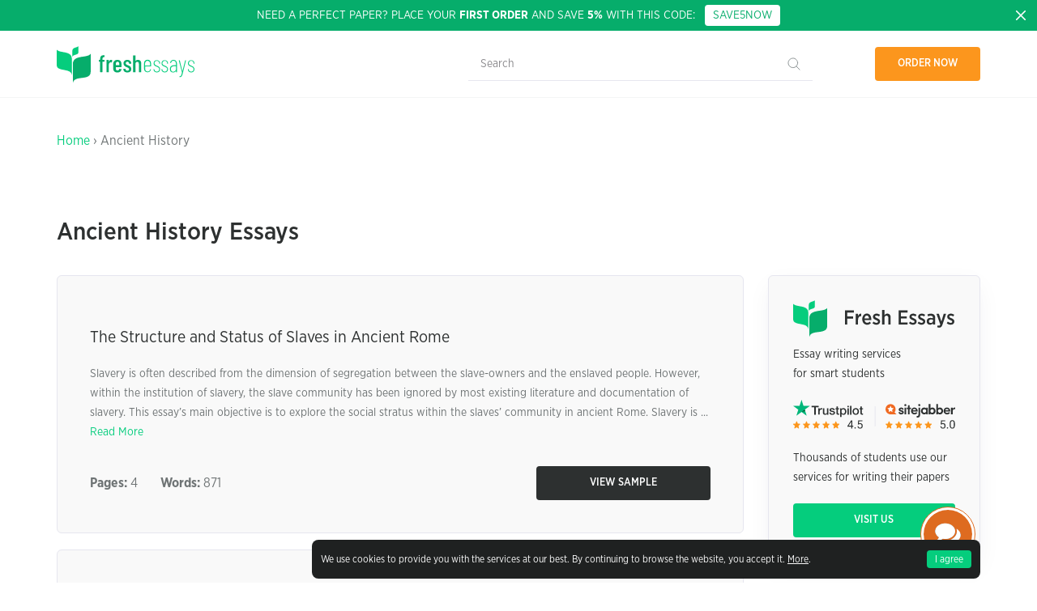

--- FILE ---
content_type: text/html; charset=UTF-8
request_url: https://samples.freshessays.com/ancient-history
body_size: 9230
content:
<!doctype html>
  <html lang="en-US"
	prefix="og: https://ogp.me/ns#" >
  <head>
    <meta charset="UTF-8">
    <meta name="viewport" content="width=device-width, initial-scale=1">
    <link rel="profile" href="https://gmpg.org/xfn/11">
    <meta name="google-site-verification" content="9DE302l-R9mGXI60g3j9rp3h" />
    <meta name="google-signin-scope" content="profile email">
    <meta name="google-signin-client_id" content="527507807672-slovvl2apl7bkqs11asgujhu93uv55ht.apps.googleusercontent.com">
    <link rel="prefetch prerender" href="/wp-content/themes/freshessays-design/img/dmca.png" />
    <link rel="prefetch prerender" href="/wp-content/themes/freshessays-design/img/secure.png" />
    <link rel="preload" href="/wp-content/themes/freshessays-design/fonts/GothamNarrowBold.otf" />
    <link rel="preload" href="/wp-content/themes/freshessays-design/fonts/GothamNarrowMedium.otf" />
    <link rel="preload" href="/wp-content/themes/freshessays-design/fonts/GothamNarrowBook.otf" />
    <link rel="preload" href="/wp-content/themes/freshessays-design/fonts/GothamNarrowLight.otf" />
    <script defer src="https://apis.google.com/js/platform.js?onload=onLoad" async defer></script>
    <script>
        function onLoad() {
            gapi.load('auth2', function () {
                gapi.auth2.init();
            });
        }
    </script>
    <link rel="apple-touch-icon" sizes="180x180" href="/wp-content/themes/freshessays-design/favicon/apple-touch-icon.png">
    <link rel="icon" type="image/png" sizes="32x32" href="/wp-content/themes/freshessays-design/favicon/favicon-32x32.png">
    <link rel="icon" type="image/png" sizes="16x16" href="/wp-content/themes/freshessays-design/favicon/favicon-16x16.png">
    <link rel="manifest" href="/wp-content/themes/freshessays-design/favicon/site.webmanifest">
    <link rel="mask-icon" href="/wp-content/themes/freshessays-design/favicon/safari-pinned-tab.svg" color="#05cd7d">
    <link rel="shortcut icon" href="/wp-content/themes/freshessays-design/favicon/favicon.ico">
    <meta name="msapplication-TileColor" content="#ffffff">
    <meta name="msapplication-config" content="/wp-content/themes/freshessays-design/favicon/browserconfig.xml">
    <meta name="theme-color" content="#ffffff">
    <link rel="stylesheet" href="/wp-content/themes/freshessays-design/css/grid.css">
    <script defer="defer" src="https://code.jquery.com/jquery-3.3.1.min.js"></script>
    <script defer="defer" src="/wp-content/themes/freshessays-design/js/jquery.cookie.js"></script>
    <script defer="defer" src="/wp-content/themes/freshessays-design/js/script.js?v=1.01"></script>
<!-- Google Tag Manager -->
<script>(function(w,d,s,l,i){w[l]=w[l]||[];w[l].push({'gtm.start':
new Date().getTime(),event:'gtm.js'});var f=d.getElementsByTagName(s)[0],
j=d.createElement(s),dl=l!='dataLayer'?'&l='+l:'';j.async=true;j.src=
'https://www.googletagmanager.com/gtm.js?id='+i+dl;f.parentNode.insertBefore(j,f);
})(window,document,'script','dataLayer','GTM-NJN67FR');</script>
<!-- End Google Tag Manager -->
    <script>
        (function(i,s,o,g,r,a,m){
                i["esSdk"] = r;
                i[r] = i[r] || function() {
                    (i[r].q = i[r].q || []).push(arguments)
                }, a=s.createElement(o), m=s.getElementsByTagName(o)[0]; a.async=1; a.src=g;
                m.parentNode.insertBefore(a,m)}
        ) (window, document, "script", "https://esputnik.com/scripts/v1/public/scripts?apiKey=eyJhbGciOiJSUzI1NiJ9.[base64].pfHJmjrnqYZdsO596lC1PhlZHszgducjS0Wl8Tp9UOJmF6c8QUZIZrOGV8O4pff7WlmXxHPami87wrEyAmHM-w&domain=5CB1588F-9CE5-4E3E-A9B8-59D20BD28C6F", "es");
        es("pushOn");
    </script>
    <script type="text/javascript" >
        var site_url = '';
        var eu_country_ip = 1;
    </script>
    <title>Ancient History Essay Examples - Free Samples </title>

		<!-- All in One SEO Pro 4.1.6.2 -->
		<meta name="robots" content="max-snippet:-1, max-image-preview:large, max-video-preview:-1" />
		<link rel="canonical" href="https://samples.freshessays.com/ancient-history" />
		<meta property="og:locale" content="en_US" />
		<meta property="og:site_name" content="Fresh Essays Samples |" />
		<meta property="og:type" content="article" />
		<meta property="og:title" content="Ancient History Essay Examples - Free Samples " />
		<meta property="og:url" content="https://samples.freshessays.com/ancient-history" />
		<meta name="twitter:card" content="summary" />
		<meta name="twitter:title" content="Ancient History Essay Examples - Free Samples " />
		<script type="application/ld+json" class="aioseo-schema">
			{"@context":"https:\/\/schema.org","@graph":[{"@type":"WebSite","@id":"https:\/\/samples.freshessays.com\/#website","url":"https:\/\/samples.freshessays.com\/","name":"Fresh Essays Samples","inLanguage":"en-US","publisher":{"@id":"https:\/\/samples.freshessays.com\/#organization"}},{"@type":"Organization","@id":"https:\/\/samples.freshessays.com\/#organization","name":"Fresh Essays","url":"https:\/\/samples.freshessays.com\/"},{"@type":"BreadcrumbList","@id":"https:\/\/samples.freshessays.com\/ancient-history\/#breadcrumblist","itemListElement":[{"@type":"ListItem","@id":"https:\/\/samples.freshessays.com\/#listItem","position":1,"item":{"@type":"WebPage","@id":"https:\/\/samples.freshessays.com\/","name":"Home","description":"Get writing inspiration from our FREE essay examples database. There are more than 150k free essay samples on our website. No registration or subscription required.","url":"https:\/\/samples.freshessays.com\/"},"nextItem":"https:\/\/samples.freshessays.com\/ancient-history#listItem"},{"@type":"ListItem","@id":"https:\/\/samples.freshessays.com\/ancient-history#listItem","position":2,"item":{"@type":"WebPage","@id":"https:\/\/samples.freshessays.com\/ancient-history","name":"Ancient History","url":"https:\/\/samples.freshessays.com\/ancient-history"},"previousItem":"https:\/\/samples.freshessays.com\/#listItem"}]},{"@type":"CollectionPage","@id":"https:\/\/samples.freshessays.com\/ancient-history\/#collectionpage","url":"https:\/\/samples.freshessays.com\/ancient-history\/","name":"Ancient History Essay Examples - Free Samples","inLanguage":"en-US","isPartOf":{"@id":"https:\/\/samples.freshessays.com\/#website"},"breadcrumb":{"@id":"https:\/\/samples.freshessays.com\/ancient-history\/#breadcrumblist"}}]}
		</script>
		<!-- All in One SEO Pro -->

<link rel='dns-prefetch' href='//s.w.org' />
<link rel="alternate" type="application/rss+xml" title="Fresh Essays Samples &raquo; Feed" href="https://samples.freshessays.com/feed" />
<link rel="alternate" type="application/rss+xml" title="Fresh Essays Samples &raquo; Comments Feed" href="https://samples.freshessays.com/comments/feed" />
<link rel="alternate" type="application/rss+xml" title="Fresh Essays Samples &raquo; Ancient History Tag Feed" href="https://samples.freshessays.com/ancient-history/feed" />
		<script>
			window._wpemojiSettings = {"baseUrl":"https:\/\/s.w.org\/images\/core\/emoji\/13.1.0\/72x72\/","ext":".png","svgUrl":"https:\/\/s.w.org\/images\/core\/emoji\/13.1.0\/svg\/","svgExt":".svg","source":{"concatemoji":"https:\/\/samples.freshessays.com\/wp-includes\/js\/wp-emoji-release.min.js?ver=5.8.12"}};
			!function(e,a,t){var n,r,o,i=a.createElement("canvas"),p=i.getContext&&i.getContext("2d");function s(e,t){var a=String.fromCharCode;p.clearRect(0,0,i.width,i.height),p.fillText(a.apply(this,e),0,0);e=i.toDataURL();return p.clearRect(0,0,i.width,i.height),p.fillText(a.apply(this,t),0,0),e===i.toDataURL()}function c(e){var t=a.createElement("script");t.src=e,t.defer=t.type="text/javascript",a.getElementsByTagName("head")[0].appendChild(t)}for(o=Array("flag","emoji"),t.supports={everything:!0,everythingExceptFlag:!0},r=0;r<o.length;r++)t.supports[o[r]]=function(e){if(!p||!p.fillText)return!1;switch(p.textBaseline="top",p.font="600 32px Arial",e){case"flag":return s([127987,65039,8205,9895,65039],[127987,65039,8203,9895,65039])?!1:!s([55356,56826,55356,56819],[55356,56826,8203,55356,56819])&&!s([55356,57332,56128,56423,56128,56418,56128,56421,56128,56430,56128,56423,56128,56447],[55356,57332,8203,56128,56423,8203,56128,56418,8203,56128,56421,8203,56128,56430,8203,56128,56423,8203,56128,56447]);case"emoji":return!s([10084,65039,8205,55357,56613],[10084,65039,8203,55357,56613])}return!1}(o[r]),t.supports.everything=t.supports.everything&&t.supports[o[r]],"flag"!==o[r]&&(t.supports.everythingExceptFlag=t.supports.everythingExceptFlag&&t.supports[o[r]]);t.supports.everythingExceptFlag=t.supports.everythingExceptFlag&&!t.supports.flag,t.DOMReady=!1,t.readyCallback=function(){t.DOMReady=!0},t.supports.everything||(n=function(){t.readyCallback()},a.addEventListener?(a.addEventListener("DOMContentLoaded",n,!1),e.addEventListener("load",n,!1)):(e.attachEvent("onload",n),a.attachEvent("onreadystatechange",function(){"complete"===a.readyState&&t.readyCallback()})),(n=t.source||{}).concatemoji?c(n.concatemoji):n.wpemoji&&n.twemoji&&(c(n.twemoji),c(n.wpemoji)))}(window,document,window._wpemojiSettings);
		</script>
		<style>
img.wp-smiley,
img.emoji {
	display: inline !important;
	border: none !important;
	box-shadow: none !important;
	height: 1em !important;
	width: 1em !important;
	margin: 0 .07em !important;
	vertical-align: -0.1em !important;
	background: none !important;
	padding: 0 !important;
}
</style>
	<link rel='stylesheet' id='wp-block-library-css'  href='https://samples.freshessays.com/wp-includes/css/dist/block-library/style.min.css?ver=5.8.12' media='all' />
<link rel='stylesheet' id='freshessays-design-style-css'  href='https://samples.freshessays.com/wp-content/themes/freshessays-design/style.css?ver=1.0.0' media='all' />
<link rel="https://api.w.org/" href="https://samples.freshessays.com/wp-json/" /><link rel="alternate" type="application/json" href="https://samples.freshessays.com/wp-json/wp/v2/tags/11971" /><link rel="EditURI" type="application/rsd+xml" title="RSD" href="https://samples.freshessays.com/xmlrpc.php?rsd" />
<link rel="wlwmanifest" type="application/wlwmanifest+xml" href="https://samples.freshessays.com/wp-includes/wlwmanifest.xml" /> 
<meta name="generator" content="WordPress 5.8.12" />
  </head>

  <body data-rsssl=1 class="archive tag tag-ancient-history tag-11971 inside hfeed no-sidebar">

<!-- Google Tag Manager (noscript) -->
<noscript><iframe src="https://www.googletagmanager.com/ns.html?id=GTM-NJN67FR"
height="0" width="0" style="display:none;visibility:hidden"></iframe></noscript>
<!-- End Google Tag Manager (noscript) -->

  
  <div id="cookie-banner" class="cookie-banner " style="display: none;">
    <div class="wrap">
      <div>
        <div class="wrapper__text">We use cookies to provide you with the services at our best. By continuing to browse the website, you accept it. <a href="/privacy-policy.html#cookies" rel="nofollow">More</a>.</div>
        <button id="hide-cookie-banner">I agree</button>
      </div>
    </div>
  </div>
      <div class="first-discont-banner">
      <a class="close-btn" href="javascript:void(0);">
        <svg width="16" height="16" fill="none" xmlns="http://www.w3.org/2000/svg">
          <use xlink:href="/wp-content/themes/freshessays-design/img/sprite.svg#close"></use>
        </svg>
      </a>
      <div class="wrap">
        <div class="body">Need a perfect paper? Place your <b>first order</b> and save <b>5%</b> with this code: &nbsp;&nbsp;<a href="https://www.freshessays.com/order.html?discount_code=SAVE5NOW" onclick="ga('send', 'event', 'CTA', 'ORDER', 'new client');" class="discount-code discont-code-link">SAVE5NOW</a></div>
      </div>
    </div>
  
  <header class="header">
    <div class="wrap">
      <div class="line align-justify align-items-middle header_row">
        <div>
          <a href="https://samples.freshessays.com/">
            <svg  class="svg-img" width="170" height="45" fill="none" xmlns="http://www.w3.org/2000/svg">
              <use xlink:href="/wp-content/themes/freshessays-design/img/sprite.svg#logo"></use>
            </svg>
          </a>
        </div>
        <div class="header__search-form-block">
          <form role="search" method="get" class="header__search-form" action="https://samples.freshessays.com/">
            <input type="search" class="header__search-field" placeholder="Search" value="" name="s" />
            <input type="submit" class="header__search-submit" value="" />
          </form>
        </div>
        <div>
          <ul class="nav">
            <li class="link-order">
              <a class="bttn bttn-orange" data-fe-tst="hdr-ordr_now" id="nav-link-order" href="https://www.freshessays.com/order.html">Order now</a>
            </li>
          </ul>
        </div>
      </div>
    </div>
  </header><section class="category-header block__mb2 cta-main cta-main__simple">
  <div class="category-header__wrap wrap">
    <div class="breadcrumbs block__mb">
      <a href="https://samples.freshessays.com/">Home</a> &rsaquo; Ancient History    </div>
    <h1 class="category-header__title">Ancient History Essays</h1>
  </div>
</section>

<section class="">
  <div class="wrap">
    <div class="line">
      <div class="column-auto blog-list block__mb">
                      <article id="post-21716" class="blog-list__item post-21716 post type-post status-publish format-standard hentry category-humanities tag-ancient-history tag-ancient-rome tag-history tag-slavery">
                <h2><a href="https://samples.freshessays.com/the-structure-and-status-of-slaves-in-ancient-rome.html" rel="bookmark">The Structure and Status of Slaves in Ancient Rome</a></h2>
                <div class="blog-list__item-text">
                    Slavery is often described from the dimension of segregation between the slave-owners and the enslaved people. However, within the institution of slavery, the slave community has been ignored by most existing literature and documentation of slavery. This essay&#8217;s main objective is to explore the social stratus within the slaves&#8217; community in ancient Rome. Slavery is ... <a href="https://samples.freshessays.com/the-structure-and-status-of-slaves-in-ancient-rome.html" class="more-link">Read More</a>                </div>
                <div class="blog-list__item-info">
                  <div>
                                        <b>Pages:</b> 4 &nbsp;&nbsp;&nbsp;&nbsp;&nbsp; <b>Words:</b> 871                  </div>
                  <div>
                    <a href="https://samples.freshessays.com/the-structure-and-status-of-slaves-in-ancient-rome.html" class="bttn bttn-gray bttn-long">View Sample</a>
                  </div>
                </div>
              </article>
                          <article id="post-16751" class="blog-list__item post-16751 post type-post status-publish format-standard hentry category-humanities tag-ancient-history tag-early-dynastic-period tag-history tag-mesopotamia">
                <h2><a href="https://samples.freshessays.com/the-early-dynastic-period.html" rel="bookmark">The Early Dynastic Period</a></h2>
                <div class="blog-list__item-text">
                    Was the Early Dynastic period the first phase of &#8220;history&#8221; in Mesopotamia? The early dynastic period marked a critical phase in Mesopotamia&#8217;s history. It saw the emergence of large cities like Uruk and Kish, which displayed the characteristics of urban centers today. The cities had large buildings constructed using the architectural designs of the time. ... <a href="https://samples.freshessays.com/the-early-dynastic-period.html" class="more-link">Read More</a>                </div>
                <div class="blog-list__item-info">
                  <div>
                                        <b>Pages:</b> 5 &nbsp;&nbsp;&nbsp;&nbsp;&nbsp; <b>Words:</b> 1346                  </div>
                  <div>
                    <a href="https://samples.freshessays.com/the-early-dynastic-period.html" class="bttn bttn-gray bttn-long">View Sample</a>
                  </div>
                </div>
              </article>
                  </div>
      
      <aside class="sidebar column-1-4 d-column-1-1 m-column-1-1 ">
        <div class="sidebar__part">
          <div class="sidebar-info">
            <img src="/wp-content/themes/freshessays-design/img/logo-sidebar.svg" alt="freshessays logo" class="sidebar-info__logo">
            <div class="sidebar-info__text">Essay writing services <br>for smart students</div>
            <img src="https://samples.freshessays.com/wp-content/themes/freshessays-design/img/rate.svg" alt="rate" class="sidebar-info__rate">
            <div class="sidebar-info__text">Thousands of students use our <br> services for writing their papers</div>
            <a class="bttn bttn-green" href="https://www.freshessays.com/">Visit us</a>
          </div>
        </div>
        <div class="sidebar__part">
          <div class="related-topics">
            <div class="related-topics__title">Related Topics</div>
            <div class="line">
            <div class="column-1-1">
                      <a href="https://samples.freshessays.com/history">History <svg  class="svg-img" width="24" height="24" fill="none" xmlns="http://www.w3.org/2000/svg"><use xlink:href="/wp-content/themes/freshessays-design/img/sprite.svg#arrow"></use></svg></a>
                    </div><div class="column-1-1">
                      <a href="https://samples.freshessays.com/slavery">Slavery <svg  class="svg-img" width="24" height="24" fill="none" xmlns="http://www.w3.org/2000/svg"><use xlink:href="/wp-content/themes/freshessays-design/img/sprite.svg#arrow"></use></svg></a>
                    </div><div class="column-1-1">
                      <a href="https://samples.freshessays.com/ancient-rome">Ancient Rome <svg  class="svg-img" width="24" height="24" fill="none" xmlns="http://www.w3.org/2000/svg"><use xlink:href="/wp-content/themes/freshessays-design/img/sprite.svg#arrow"></use></svg></a>
                    </div><div class="column-1-1">
                      <a href="https://samples.freshessays.com/mesopotamia">Mesopotamia <svg  class="svg-img" width="24" height="24" fill="none" xmlns="http://www.w3.org/2000/svg"><use xlink:href="/wp-content/themes/freshessays-design/img/sprite.svg#arrow"></use></svg></a>
                    </div><div class="column-1-1">
                      <a href="https://samples.freshessays.com/ancient-history">Ancient History <svg  class="svg-img" width="24" height="24" fill="none" xmlns="http://www.w3.org/2000/svg"><use xlink:href="/wp-content/themes/freshessays-design/img/sprite.svg#arrow"></use></svg></a>
                    </div>            </div>
          </div>
        </div>
      </aside>
    </div>
  </div>
</section>
<section class="cta-bottom block__mb">
<div class="wrap">
    <div class="cta-bottom__inner">
        <div class="cta-bottom__title">Need a plagiarism free essay written by an educator?</div>
        <a id="order-it-today-category" class="bttn bttn-gray bttn-long" href="https://www.freshessays.com/order.html">Order it today</a>
    </div>
</div>
</section>



 
<section class="block__mb">
  <div class="wrap">
    <h2 class="text-left">Popular Essay Topics</h2>
    <ul class="block6x1__item">
      <li><a href="https://samples.freshessays.com/abortion">Abortion</a></li>
      <li><a href="https://samples.freshessays.com/american-dream">American Dream</a></li>
      <li><a href="https://samples.freshessays.com/artificial-intelligence">Artificial Intelligence</a></li>
      <li><a href="https://samples.freshessays.com/beowulf">Beowulf</a></li>
      <li><a href="https://samples.freshessays.com/black-lives-matter">Black Lives Matter</a></li>
      <li><a href="https://samples.freshessays.com/bullying">Bullying Essay</a></li>
      <li><a href="https://samples.freshessays.com/career-goals">Career Goals Essay</a></li>
      <li><a href="https://samples.freshessays.com/causes-of-the-civil-war">Causes of the Civil War</a></li>
      <li><a href="https://samples.freshessays.com/child-abusing">Child Abusing</a></li>
      <li><a href="https://samples.freshessays.com/civil-rights-movement">Civil Rights Movement</a></li>
      <li><a href="https://samples.freshessays.com/community-service">Community Service</a></li>
      <li><a href="https://samples.freshessays.com/cultural-identity">Cultural Identity</a></li>
      <li><a href="https://samples.freshessays.com/cyber-bullying">Cyber Bullying</a></li>
      <li><a href="https://samples.freshessays.com/death-penalty">Death Penalty</a></li>
      <li><a href="https://samples.freshessays.com/depression">Depression Essay</a></li>
      <li><a href="https://samples.freshessays.com/domestic-violence">Domestic Violence</a></li>
      <li><a href="https://samples.freshessays.com/covid-19">Covid-19</a></li>
      <li><a href="https://samples.freshessays.com/feminism">Feminism</a></li>
      <li><a href="https://samples.freshessays.com/freedom-of-speech">Freedom of Speech</a></li>
      <li><a href="https://samples.freshessays.com/friendship">Friendship</a></li>
      <li><a href="https://samples.freshessays.com/global-warming">Global Warming</a></li>
      <li><a href="https://samples.freshessays.com/gun-control">Gun Control</a></li>
      <li><a href="https://samples.freshessays.com/human-trafficking">Human Trafficking</a></li>
      <li><a href="https://samples.freshessays.com/i-believe">I Believe Essay</a></li>
      <li><a href="https://samples.freshessays.com/immigration">Immigration</a></li>
      <li><a href="https://samples.freshessays.com/importance-of-education">Importance of Education</a></li>
      <li><a href="https://samples.freshessays.com/israel-and-palestine-conflict">Israel and Palestine Conflict</a></li>
      <li><a href="https://samples.freshessays.com/leadership">Leadership Essay</a></li>
      <li><a href="https://samples.freshessays.com/legalizing-marijuanas">Legalizing Marijuanas</a></li>
      <li><a href="https://samples.freshessays.com/love">Love Essay</a></li>
      <li><a href="https://samples.freshessays.com/mental-health">Mental Health</a></li>
      <li><a href="https://samples.freshessays.com/national-honor-society">National Honor Society</a></li>
      <li><a href="https://samples.freshessays.com/njhs">NJHS</a></li>
      <li><a href="https://samples.freshessays.com/police-brutality">Police Brutality</a></li>
      <li><a href="https://samples.freshessays.com/pollution">Pollution Essay</a></li>
      <li><a href="https://samples.freshessays.com/racism">Racism Essay</a></li>
      <li><a href="https://samples.freshessays.com/romeo-and-juliet">Romeo and Juliet</a></li>
      <li><a href="https://samples.freshessays.com/same-sex-marriages">Same Sex Marriages</a></li>
      <li><a href="https://samples.freshessays.com/slavery">Slavery</a></li>
      <li><a href="https://samples.freshessays.com/social-media">Social Media</a></li>
      <li><a href="https://samples.freshessays.com/euthanasia">Euthanasia</a></li>
      <li><a href="https://samples.freshessays.com/the-great-gatsby">The Great Gatsby</a></li>
      <li><a href="https://samples.freshessays.com/the-yellow-wallpaper">The Yellow Wallpaper</a></li>
      <li><a href="https://samples.freshessays.com/time-management">Time Management</a></li>
      <li><a href="https://samples.freshessays.com/to-kill-a-mockingbird">To Kill a Mockingbird</a></li>
      <li><a href="https://samples.freshessays.com/violent-video-games">Violent Video Games</a></li>
      <li><a href="https://samples.freshessays.com/what-makes-you-unique">What Makes You Unique</a></li>
      <li><a href="https://samples.freshessays.com/why-i-want-to-be-a-nurse">Why I Want to Be a Nurse</a></li>
    </ul>
  </div>
</section>

<footer class="footer">
  <div class="wrap">
    <div class="line">
      <div class="column-1-3 d-column-1-1">
        <a class="footer__logo" href="https://www.freshessays.com/">
          <svg  class="svg-img" width="170" height="45" fill="none" xmlns="http://www.w3.org/2000/svg">
            <use xlink:href="/wp-content/themes/freshessays-design/img/sprite.svg#logo-mob-nav"></use>
          </svg>
        </a>
      </div>
      
      <div class="column-1-3 t-column-1-2">
        <div class="footer__title">PRIVACY</div>
        <ul>
          <li><a href="https://www.freshessays.com/terms-of-use.html">Terms of Use</a></li>
          <li><a href="https://www.freshessays.com/privacy-policy.html">Privacy and Cookies Policy</a></li>
          <li><a href="https://www.freshessays.com/verification-policy.html">Authorization policy</a></li>
          <li><a href="https://www.freshessays.com/referral-program.html">Referral Program</a></li>
        </ul>
      </div>
      <div class="column-1-3 t-column-1-1">
        <div class="footer__title">CONTACT US</div>
        <ul>
          <li>Call to us:&nbsp;&nbsp;
            <svg  class="svg-img" width="120" height="30" fill="none" xmlns="http://www.w3.org/2000/svg">
              <use xlink:href="/wp-content/themes/freshessays-design/img/sprite.svg#phone"></use>
            </svg>
          </li>
          <li>Email: <a style="color: #fff;" href="mailto:support@freshessays.com">support@freshessays.com</a></li>
        </ul>
        <div class="footer__social">
          <a href="https://www.facebook.com/FreshEssays" target="_blank" class="facebook">
            <svg  class="svg-img" width="24" height="24" fill="none" xmlns="http://www.w3.org/2000/svg">
              <use xlink:href="/wp-content/themes/freshessays-design/img/sprite.svg#facebook"></use>
            </svg>
          </a>
          <a href="https://twitter.com/FreshEssays" target="_blank" class="twitter">
            <svg  class="svg-img" width="24" height="24" fill="none" xmlns="http://www.w3.org/2000/svg">
              <use xlink:href="/wp-content/themes/freshessays-design/img/sprite.svg#twitter"></use>
            </svg>
          </a>
        </div>
      </div>
    </div>
    <div class="footer__line"></div>
    <div class="line footer__info">
      <div class="column-1-4 d-column-1-3"><p>© FreshEssays.com 2010-2021</p></div>
      <div class="column-1-2 d-column-1-3"><p>For research and sample use only. <br>  Learn more in our Terms of Use.</p></div>
      <div class="column-1-4 d-column-1-3 footer__secure">
        <a href="http://www.dmca.com/Protection/Status.aspx?ID=5c97eaed-fc97-45bd-bf99-5a97491517ba&amp;refurl=https://www.freshessays.com/" target="_blank" title="DMCA.com Protection Program" class="dmca-badge">
          <img src="/wp-content/themes/freshessays-design/img/dmca.png" alt="DMCA.com Protection Status">
        </a>
        <img src="/wp-content/themes/freshessays-design/img/secure.png" alt="ssl" class="ssl">
      </div>
    </div>
  </div>
</footer>

<div class="float_btn_wrapper float_btn_animated">
    <ul class="float_btn_list">
        <li><a rel="nofollow" href="javascript:void(Tawk_API.toggle())" onclick='ga("send", "event", "chat_bottomright", "click", "chatbuttons"); DataLayerPush("Fire","Interactions","click","contactTo","chat","chat","banner");'>
                <i class="chat_icon circle"></i>Chat Now</a></li>

        <li><a rel="nofollow" href="mailto:support@freshessays.com">
                <i class="mail_icon circle"></i>Send us an e-mail</a></li>
    </ul>
    <div class="float_btn"></div>
</div>
<style>
    .float_btn_wrapper ul.float_btn_list li a:hover{text-decoration: underline;}
    .float_btn_wrapper{position:fixed;display:inline-block;bottom:30px;right:80px;z-index:5;}
    .float_btn_wrapper.active ul.float_btn_list{-webkit-transform:none;-ms-transform:none;transform:none;opacity:1;visibility:visible}

    .float_btn_wrapper .float_btn{background-image:url(https://www.freshessays.com/site/img/FE-3-color.gif);width:60px;height:60px;background-color:#de6b20;-webkit-border-radius:50%;border-radius:50%;-webkit-background-size:100% 100%;background-size:100%;background-repeat:no-repeat;background-position:center;z-index:5;cursor:pointer;}

    .float_btn_wrapper .float_btn:hover{background-color:#fb893f;}
    .float_btn_wrapper.active .float_btn{z-index:-1;background-image:url(https://www.freshessays.com/site/img/cancel.svg)!important;background-size: 17px;}

    .float_btn_wrapper .float_btn:after{content:"";width:68px;height:68px;display:block;background-color:#fff;border:1px solid #de6b20;-webkit-border-radius:50%;border-radius:50%;z-index:-1;position:absolute;top:-4px;left:-4px}
    .float_btn_wrapper ul.float_btn_list{display:block;position:absolute;bottom:80px;right:0;z-index:5;width:240px;background-color:rgba(255,255,255,1);-webkit-border-radius:3px;border-radius:3px;margin:0;padding:20px 0;-webkit-transform:translateY(60px) scale(.8);-ms-transform:translateY(60px) scale(.8);transform:translateY(60px) scale(.8);-webkit-transform-origin:right;-ms-transform-origin:right;transform-origin:right;opacity:0;visibility:hidden;-webkit-transition:all .5s ease;-o-transition:all .5s ease;transition:all .5s ease;-webkit-box-shadow:0 1px 5px 0 rgba(0,0,0,.21);box-shadow:0 1px 5px 0 rgba(0,0,0,.21)}
    .float_btn_wrapper ul.float_btn_list:after{content:'';position:absolute;right:20px;bottom:-22px;border:11px solid transparent;border-top:12px solid #fff}
    .float_btn_wrapper ul.float_btn_list:before{content:'';position:absolute;right:20px;bottom:-23px;border:11px solid transparent;border-top:12px solid #c5c5c5}
    .float_btn_wrapper ul.float_btn_list li{list-style-type:none;margin:5px 0;display:block;padding:0 20px}
    .float_btn_wrapper ul.float_btn_list li.title_section_list{text-align:center;font-size:11px;color:#333;padding-top:10px;padding-bottom:10px;margin-top:10px;border-top:1px solid #eee}
    .float_btn_wrapper ul.float_btn_list li a{vertical-align:middle;display:inline-block;display:-webkit-box;display:-webkit-flex;display:-ms-flexbox;display:flex;-webkit-box-align:center;-webkit-align-items:center;-ms-flex-align:center;align-items:center;color:#000;font-size:13px;font-weight:700;text-decoration:none;-webkit-transition:all .5s ease;-o-transition:all .5s ease;transition:all .5s ease}
    .float_btn_wrapper ul.float_btn_list li a:hover{opacity:.7}
    .float_btn_wrapper ul.float_btn_list li a i{margin-right:10px}
    i.circle{display:inline-block;width:30px;height:30px;-webkit-border-radius:50%;border-radius:50%;background-position:center;background-repeat:no-repeat}
    i.phone_icon{border: 1px solid #a1d700;background-image:url(https://www.freshessays.com/site/img/phone.svg);-webkit-background-size:15px 15px;background-size:15px}
    i.chat_icon{border: 1px solid #a1d700;background-image:url(https://www.freshessays.com/site/img/chat.svg);-webkit-background-size:15px 15px;background-size:15px}
    i.messenger_icon{border: 1px solid #a1d700;background-image:url(https://www.freshessays.com/site/img/messenger.svg);-webkit-background-size:15px 15px;background-size:15px}
    i.skype_icon{border: 1px solid #a1d700;background-image:url(https://www.freshessays.com/site/img/skype_green.svg);-webkit-background-size:10px 10px;background-size:10px}
    i.mail_icon{border: 1px solid #a1d700;background-image:url(https://www.freshessays.com/site/img/mail.svg);-webkit-background-size:15px 15px;background-size:15px}
    i.usa_icon{background-image:url(https://www.freshessays.com/site/img/united-states.svg);-webkit-background-size:cover;background-size:cover}
    i.uk_icon{background-image:url(https://www.freshessays.com/site/img/united-kingdom.svg);-webkit-background-size:cover;background-size:cover}
    i.australia_icon{background-image:url(https://www.freshessays.com/site/img/australia.svg);-webkit-background-size:cover;background-size:cover}

    @media only screen and (max-width: 768px) {
        .float_btn_wrapper {
            right: 15px;
            bottom: 15px;
        }
    }
    @media only screen and (max-height: 400px) {
        /* Landscape styles */
        .float_btn_wrapper ul.float_btn_list {
            padding: 5px 0;
        }
        i.circle {
            width: 25px;
            height: 25px;
            background-size: 10px;
        }
        .float_btn_wrapper ul.float_btn_list li.title_section_list {
            padding-top: 5px;
            padding-bottom: 0px;
            margin-top: 5px;
        }
    }
    #tawkchat-minified-box {
        display: none !important;
    }
</style><script	type="application/ld+json">	{
    "@context":	"http://schema.org",	"@type":
    "Organization", "url":	"https://www.freshessays.com",	"logo":
    " https://www.freshessays.com/site/front/img/logo.png"
    } </script>
<script	type="application/ld+json">	{	"@context"	:
    "http://schema.org",
    "@type"	:	"Organization", "url"	:
    "https://www.freshessays.com",	"contactPoint"	:	[
    {	"@type"	:	"ContactPoint",	"telephone"	:	"+1-888-568-8981",
    "contactType" : "customer service"	}]}
    </script>
<script	type="application/ld+json">	{	"@context"	:
    "http://schema.org",
    "@type"	:	"Organization", "name"	:	"FreshEssays", "url"	:
    "https://www.freshessays.com", "sameAs"	:	[	"
    https://www.facebook.com/FreshEssays",
    " https://twitter.com/FreshEssays"]	}
    </script>

<!-- Start of System counter -->
<script type="text/javascript">
    document.write(unescape("%3Cscript src='https://w" + "ww.fres" + "hessay" + "s.com/traf" + "f_cou" + "nter' charset='utf-8' " +
        "type='text/javascript'%3E%3C/script%3E"));
</script>

<!--[if lt IE 9]>
<script defer="defer" src="https://oss.maxcdn.com/libs/html5shiv/3.7.0/html5shiv.js"></script>
<script defer="defer" src="https://oss.maxcdn.com/libs/respond.js/1.4.2/respond.min.js"></script>
<![endif]-->

<!--Start of Tawk.to Script-->
<script type="text/javascript">
    var Tawk_API=Tawk_API||{}, Tawk_LoadStart=new Date();
    (function(){
        var s1=document.createElement("script"),s0=document.getElementsByTagName("script")[0];
        s1.async=true;
        s1.src='https://embed.tawk.to/5a96c365d7591465c7081b93/default';
        s1.charset='UTF-8';
        s1.setAttribute('crossorigin','*');
        s0.parentNode.insertBefore(s1,s0);
    })();
</script>
<!--End of Tawk.to Script--><script src='https://samples.freshessays.com/wp-includes/js/wp-embed.min.js?ver=5.8.12' id='wp-embed-js'></script>

</body>
</html>
